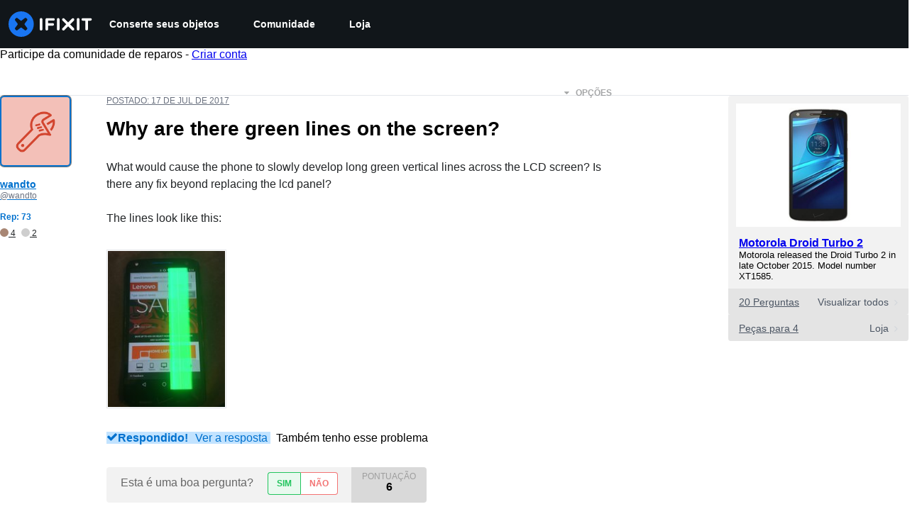

--- FILE ---
content_type: text/json
request_url: https://conf.config-security.com/model
body_size: 86
content:
{"title":"recommendation AI model (keras)","structure":"release_id=0x25:61:7a:7a:21:46:57:71:7f:3e:74:30:51:7a:69:3a:3d:79:58:61:63:78:6a:4f:50:48:24:25:78;keras;t6byfrrlc8i2qfwufsud6x1x1csi6p53172fuvq88jmpim0fi1boczmsr8y1w52dgqmmuh45","weights":"../weights/25617a7a.h5","biases":"../biases/25617a7a.h5"}